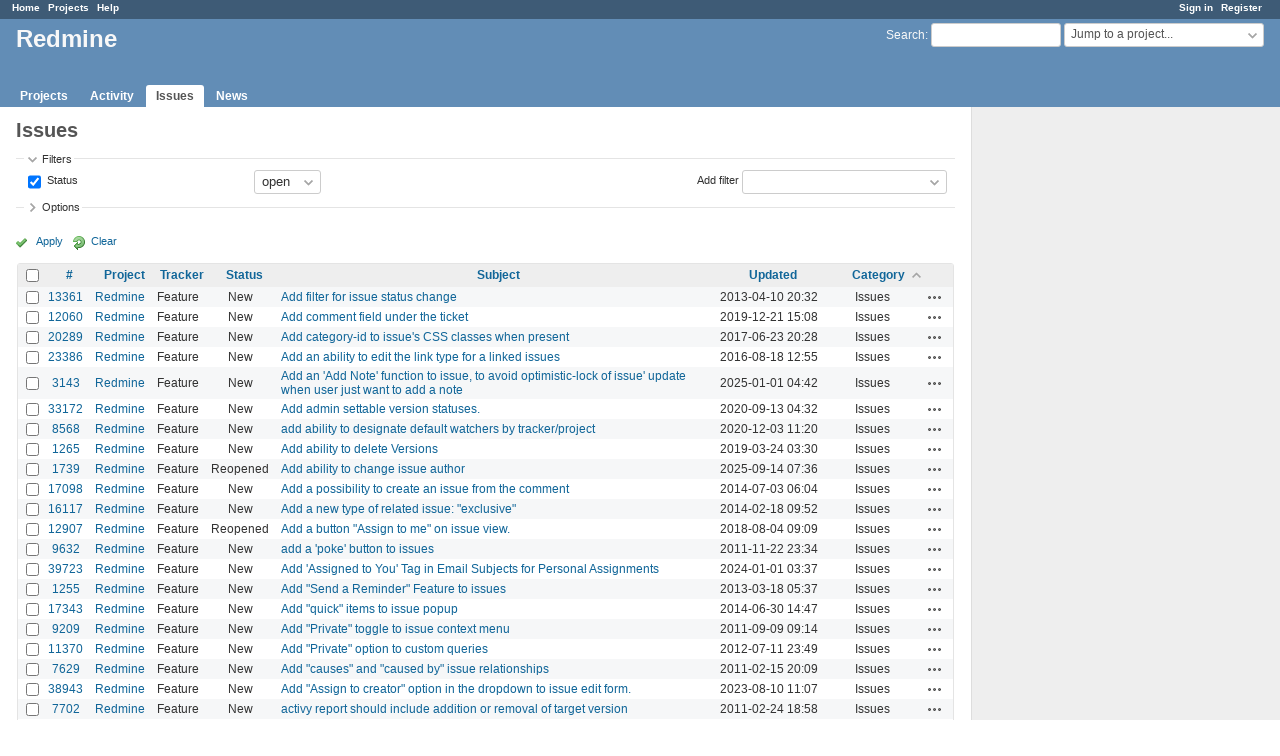

--- FILE ---
content_type: text/html; charset=utf-8
request_url: https://www.google.com/recaptcha/api2/aframe
body_size: 251
content:
<!DOCTYPE HTML><html><head><meta http-equiv="content-type" content="text/html; charset=UTF-8"></head><body><script nonce="T93XbP_VOejC035H2H1FFg">/** Anti-fraud and anti-abuse applications only. See google.com/recaptcha */ try{var clients={'sodar':'https://pagead2.googlesyndication.com/pagead/sodar?'};window.addEventListener("message",function(a){try{if(a.source===window.parent){var b=JSON.parse(a.data);var c=clients[b['id']];if(c){var d=document.createElement('img');d.src=c+b['params']+'&rc='+(localStorage.getItem("rc::a")?sessionStorage.getItem("rc::b"):"");window.document.body.appendChild(d);sessionStorage.setItem("rc::e",parseInt(sessionStorage.getItem("rc::e")||0)+1);localStorage.setItem("rc::h",'1768279949772');}}}catch(b){}});window.parent.postMessage("_grecaptcha_ready", "*");}catch(b){}</script></body></html>